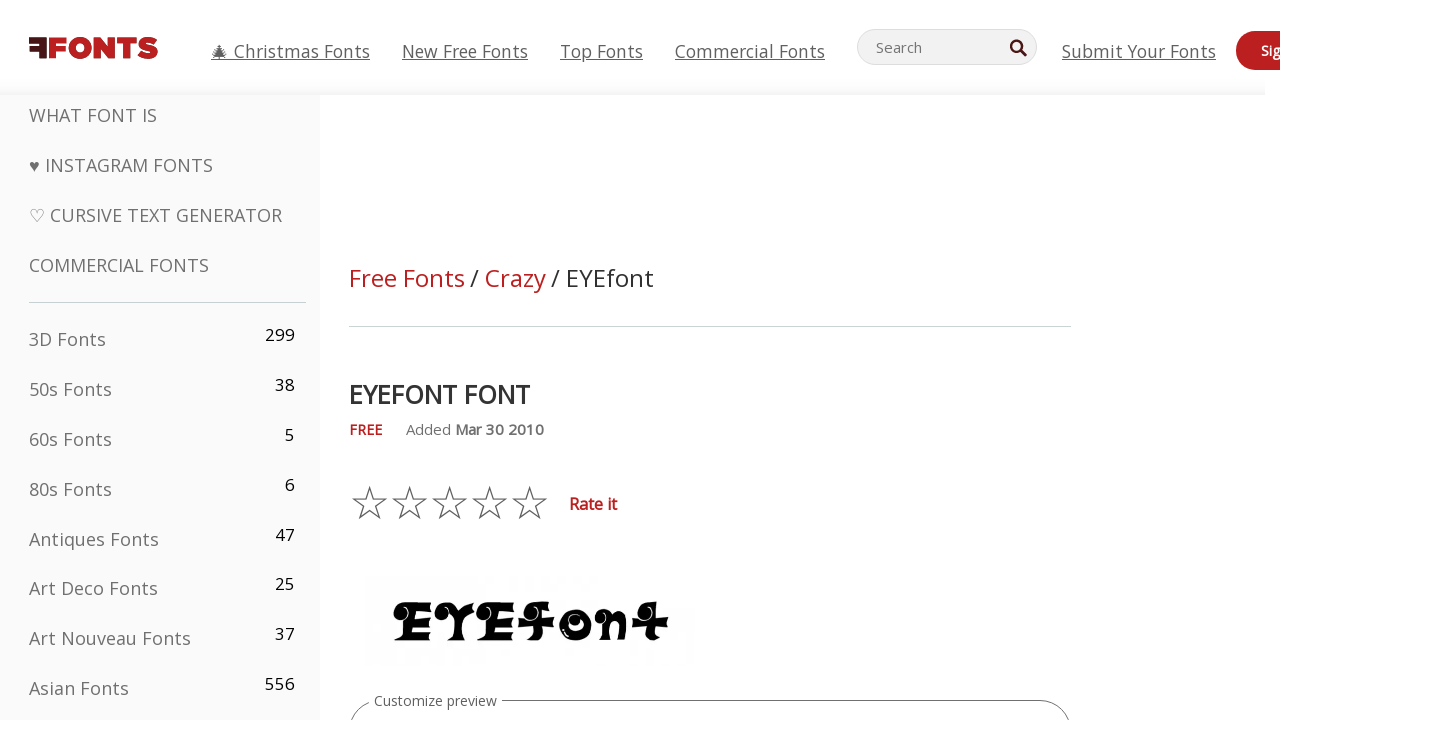

--- FILE ---
content_type: text/plain;charset=UTF-8
request_url: https://c.pub.network/v2/c
body_size: -260
content:
ea59ab59-5467-48ea-82bb-f2f6a4193c36